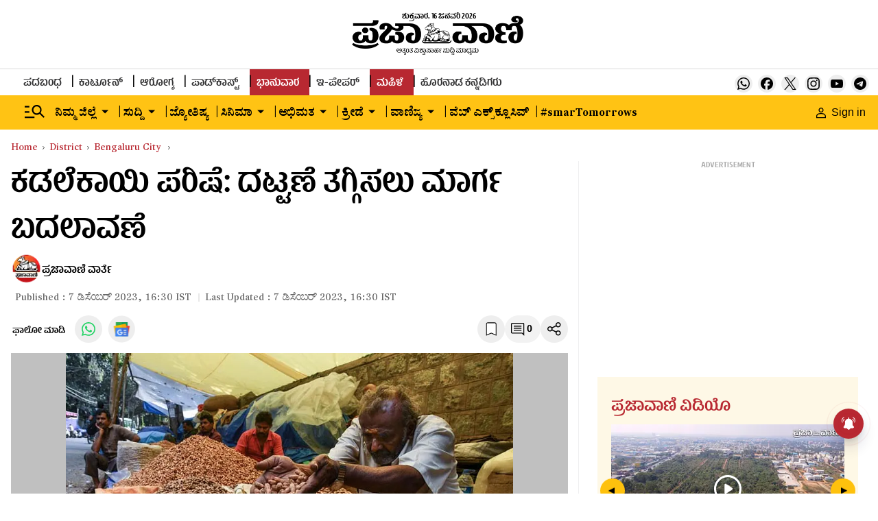

--- FILE ---
content_type: text/html; charset=utf-8
request_url: https://www.google.com/recaptcha/api2/aframe
body_size: 155
content:
<!DOCTYPE HTML><html><head><meta http-equiv="content-type" content="text/html; charset=UTF-8"></head><body><script nonce="9xHVgX46rT0RyGHm-JxBCQ">/** Anti-fraud and anti-abuse applications only. See google.com/recaptcha */ try{var clients={'sodar':'https://pagead2.googlesyndication.com/pagead/sodar?'};window.addEventListener("message",function(a){try{if(a.source===window.parent){var b=JSON.parse(a.data);var c=clients[b['id']];if(c){var d=document.createElement('img');d.src=c+b['params']+'&rc='+(localStorage.getItem("rc::a")?sessionStorage.getItem("rc::b"):"");window.document.body.appendChild(d);sessionStorage.setItem("rc::e",parseInt(sessionStorage.getItem("rc::e")||0)+1);localStorage.setItem("rc::h",'1768545326091');}}}catch(b){}});window.parent.postMessage("_grecaptcha_ready", "*");}catch(b){}</script></body></html>

--- FILE ---
content_type: application/javascript; charset=utf-8
request_url: https://fundingchoicesmessages.google.com/f/AGSKWxUh-KF5UjEC9kpzffwXoHv7I8qs-NZ0U2n76_94lZYRW4nSV6H2MDb1HxX2ir0Zp6JoDWsQ85bn4yDeNl52rc2VyueHQP2phhjOJOU49cBaErgmNeqDZ6KzWUal3Lgtp3rNwXJyK83nlmHqa7Nm5aI2dCeWdmr65jb6WIMXE-jQS8u3tWg4EW2U-IKi/_/mobilead_/adsserver._ad_article_/fif.html?s=/peel/?webscr=
body_size: -1292
content:
window['e87d11ad-9a59-4399-b4ec-d52047400f17'] = true;

--- FILE ---
content_type: text/javascript; charset=utf-8
request_url: https://comment.prajavani.net/api/story/count.js?callback=CoralCount.setCount&id=820af527-ee0e-416a-81f3-4fe6de0f257f&ref=aHR0cHM6Ly93d3cucHJhamF2YW5pLm5ldC9kaXN0cmljdC9iZW5nYWx1cnUtY2l0eS9iYXNhdmFuYWd1ZGkta2FkYWxla2FpLXBhcmlzaGUtcm91dGUtY2hhbmdlLWZvci10cmFmZmljLWNvbnRyb2wtMjU5NDY2OA%3D%3D&url=https%3A%2F%2Fwww.prajavani.net%2Fdistrict%2Fbengaluru-city%2Fbasavanagudi-kadalekai-parishe-route-change-for-traffic-control-2594668
body_size: 278
content:
/**/ typeof CoralCount.setCount === 'function' && CoralCount.setCount({"ref":"aHR0cHM6Ly93d3cucHJhamF2YW5pLm5ldC9kaXN0cmljdC9iZW5nYWx1cnUtY2l0eS9iYXNhdmFuYWd1ZGkta2FkYWxla2FpLXBhcmlzaGUtcm91dGUtY2hhbmdlLWZvci10cmFmZmljLWNvbnRyb2wtMjU5NDY2OA==","countHtml":"<span class=\"coral-count-number\">COMMENT_COUNT</span>","textHtml":"<span class=\"coral-count-text\">Comments</span>","count":0,"id":null});